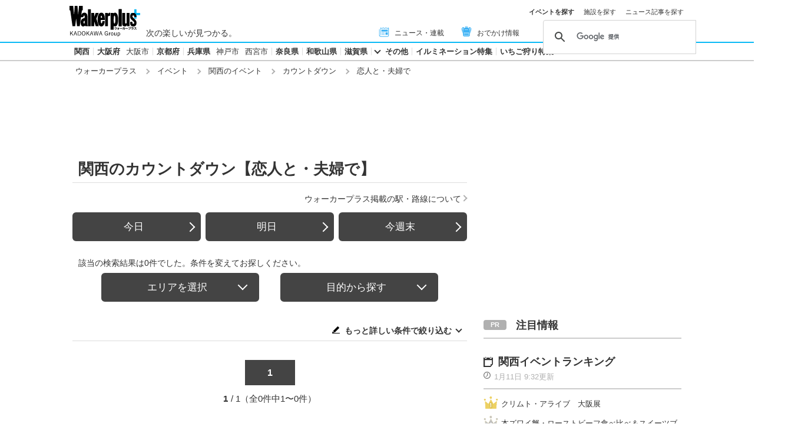

--- FILE ---
content_type: image/svg+xml
request_url: https://www.walkerplus.com/asset/images/common/ico_main-news_gray.svg
body_size: 345
content:
<svg xmlns="http://www.w3.org/2000/svg" width="22" height="22" viewBox="0 0 22 22"><g transform="translate(1.867 4.228)"><path d="M470.9,25.4h0l.011-.006Z" transform="translate(-454.101 -25.021)" fill="#333"/><path d="M17.781,15.275a.993.993,0,0,0-.981-.02l-1.556.843-2.038-1.1a.993.993,0,0,0-.946,0l-2.036,1.1-2.037-1.1a.992.992,0,0,0-.946,0L5.2,16.1l-1.554-.842a.992.992,0,0,0-1.465.872V29.161h1.02V16.176L4.732,17a.993.993,0,0,0,.946,0l2.037-1.1L9.751,17a.993.993,0,0,0,.946,0l2.037-1.1L14.771,17a.993.993,0,0,0,.946,0l1.528-.828V29.446a1.611,1.611,0,0,1-1.611,1.611H3.4A2.383,2.383,0,0,1,1.02,28.675V18.052H0V28.675a3.4,3.4,0,0,0,3.4,3.4H15.634a2.632,2.632,0,0,0,2.632-2.632V16.128A.993.993,0,0,0,17.781,15.275Z" transform="translate(0 -14.874)" fill="#333"/><rect width="11.773" height="3.641" transform="translate(4.379 3.931)" fill="#333"/><rect width="4.154" height="4.479" transform="translate(11.999 9.001)" fill="#333"/><rect width="6.123" height="0.68" transform="translate(4.379 9.069)" fill="#333"/><rect width="6.123" height="0.68" transform="translate(4.379 12.732)" fill="#333"/><rect width="6.123" height="0.68" transform="translate(4.379 10.9)" fill="#333"/></g><rect width="22" height="22" fill="none"/></svg>

--- FILE ---
content_type: image/svg+xml
request_url: https://www.walkerplus.com/asset/images/common/ico_main-news.svg
body_size: 351
content:
<svg xmlns="http://www.w3.org/2000/svg" width="22" height="22" viewBox="0 0 22 22"><g transform="translate(1.867 4.228)"><path d="M470.9,25.4h0l.011-.006Z" transform="translate(-454.101 -25.021)" fill="#3db2f5"/><path d="M17.781,15.275a.993.993,0,0,0-.981-.02l-1.556.843-2.038-1.1a.993.993,0,0,0-.946,0l-2.036,1.1-2.037-1.1a.992.992,0,0,0-.946,0L5.2,16.1l-1.554-.842a.992.992,0,0,0-1.465.872V29.161h1.02V16.176L4.732,17a.993.993,0,0,0,.946,0l2.037-1.1L9.751,17a.993.993,0,0,0,.946,0l2.037-1.1L14.771,17a.993.993,0,0,0,.946,0l1.528-.828V29.446a1.611,1.611,0,0,1-1.611,1.611H3.4A2.383,2.383,0,0,1,1.02,28.675V18.052H0V28.675a3.4,3.4,0,0,0,3.4,3.4H15.634a2.632,2.632,0,0,0,2.632-2.632V16.128A.993.993,0,0,0,17.781,15.275Z" transform="translate(0 -14.874)" fill="#3db2f5"/><rect width="11.773" height="3.641" transform="translate(4.379 3.931)" fill="#3db2f5"/><rect width="4.154" height="4.479" transform="translate(11.999 9.001)" fill="#3db2f5"/><rect width="6.123" height="0.68" transform="translate(4.379 9.069)" fill="#3db2f5"/><rect width="6.123" height="0.68" transform="translate(4.379 12.732)" fill="#3db2f5"/><rect width="6.123" height="0.68" transform="translate(4.379 10.9)" fill="#3db2f5"/></g><rect width="22" height="22" fill="none"/></svg>

--- FILE ---
content_type: image/svg+xml
request_url: https://www.walkerplus.com/asset/images/common/icon_rank-1.svg
body_size: 892
content:
<svg xmlns="http://www.w3.org/2000/svg" xmlns:xlink="http://www.w3.org/1999/xlink" viewBox="0 0 33 30"><defs><style>.cls-1{fill:#edd164;}.cls-2{fill:#fff;}.cls-3{fill:none;}</style></defs><title>icon_rank-1_1</title><g id="レイヤー_2" data-name="レイヤー 2"><g id="レイヤー_1-2" data-name="レイヤー 1"><polyline class="cls-1" points="16.53 28.63 4.42 28.63 3.47 11.72 11.18 18.14 16.6 7.7 22.03 18.14 29.73 11.72 28.78 28.63 16.53 28.63"/><circle class="cls-1" cx="16.37" cy="3.83" r="2.46"/><circle class="cls-1" cx="2.98" cy="8.63" r="1.96"/><circle class="cls-1" cx="30.02" cy="8.25" r="1.96"/><polyline class="cls-1" points="16.53 28.63 4.42 28.63 3.47 11.72 11.18 18.14 16.6 7.7 22.03 18.14 29.73 11.72 28.78 28.63 16.53 28.63"/><circle class="cls-1" cx="16.37" cy="3.83" r="2.46"/><circle class="cls-1" cx="2.98" cy="8.63" r="1.96"/><circle class="cls-1" cx="30.02" cy="8.25" r="1.96"/><image width="10" height="17" transform="translate(11.23 12.83)" xlink:href="[data-uri]"/><path class="cls-2" d="M17.6,25.94h-2V18.27l-1.39.92v-1.9l1.59-1.07H17.6Z"/><rect class="cls-3" width="33" height="30"/></g></g></svg>